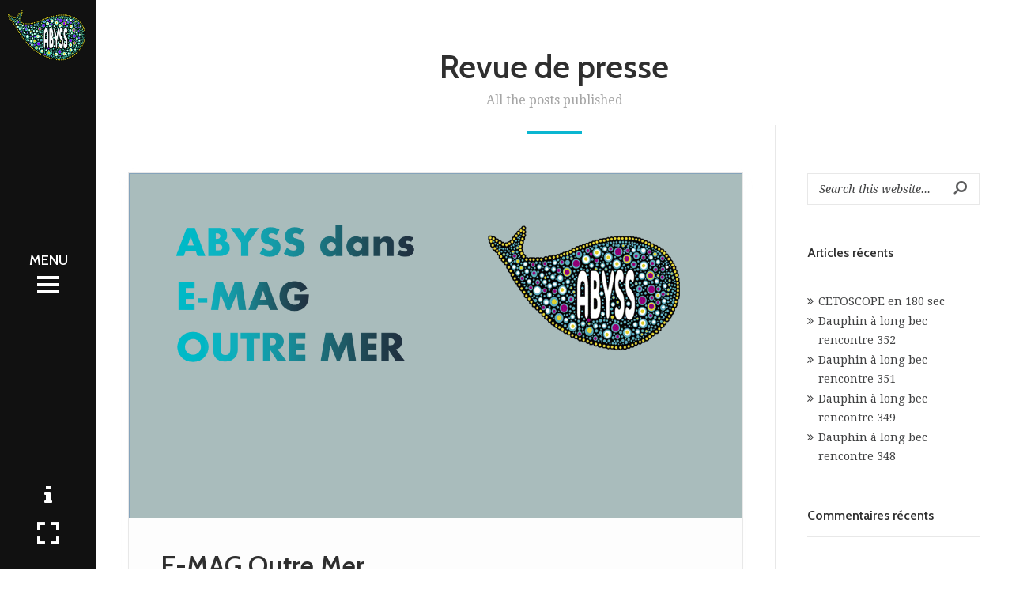

--- FILE ---
content_type: text/html; charset=UTF-8
request_url: http://www.abyss-oi.com/category/abyss/communication/presse/
body_size: 15085
content:
<!doctype html>
<!--[if lt IE 7]> <html class="no-js lt-ie9 lt-ie8 lt-ie7" lang="fr-FR"> <![endif]-->
<!--[if IE 7]>    <html class="no-js lt-ie9 lt-ie8" lang="fr-FR"> <![endif]-->
<!--[if IE 8]>    <html class="no-js lt-ie9" lang="fr-FR"> <![endif]-->
<!--[if gt IE 8]><!-->
<html class="no-js" lang="fr-FR"> <!--<![endif]-->
	<head>
		<meta charset="UTF-8">
		<meta name="viewport" content="width=device-width, initial-scale = 1.0, maximum-scale=1.0, user-scalable=no" /><link rel="shortcut icon" href="http://www.abyss-oi.com/wp-content/uploads/2016/02/favicon-vrv.ico"><title>Revue de presse &#8211; abyss</title>
<link rel='dns-prefetch' href='//fonts.googleapis.com' />
<link rel='dns-prefetch' href='//s.w.org' />
<link rel="alternate" type="application/rss+xml" title="abyss &raquo; Flux" href="http://www.abyss-oi.com/feed/" />
<link rel="alternate" type="application/rss+xml" title="abyss &raquo; Flux des commentaires" href="http://www.abyss-oi.com/comments/feed/" />
<link rel="alternate" type="application/rss+xml" title="abyss &raquo; Flux de la catégorie Revue de presse" href="http://www.abyss-oi.com/category/abyss/communication/presse/feed/" />
		<script type="text/javascript">
			window._wpemojiSettings = {"baseUrl":"https:\/\/s.w.org\/images\/core\/emoji\/12.0.0-1\/72x72\/","ext":".png","svgUrl":"https:\/\/s.w.org\/images\/core\/emoji\/12.0.0-1\/svg\/","svgExt":".svg","source":{"concatemoji":"http:\/\/www.abyss-oi.com\/wp-includes\/js\/wp-emoji-release.min.js?ver=5.3.20"}};
			!function(e,a,t){var n,r,o,i=a.createElement("canvas"),p=i.getContext&&i.getContext("2d");function s(e,t){var a=String.fromCharCode;p.clearRect(0,0,i.width,i.height),p.fillText(a.apply(this,e),0,0);e=i.toDataURL();return p.clearRect(0,0,i.width,i.height),p.fillText(a.apply(this,t),0,0),e===i.toDataURL()}function c(e){var t=a.createElement("script");t.src=e,t.defer=t.type="text/javascript",a.getElementsByTagName("head")[0].appendChild(t)}for(o=Array("flag","emoji"),t.supports={everything:!0,everythingExceptFlag:!0},r=0;r<o.length;r++)t.supports[o[r]]=function(e){if(!p||!p.fillText)return!1;switch(p.textBaseline="top",p.font="600 32px Arial",e){case"flag":return s([127987,65039,8205,9895,65039],[127987,65039,8203,9895,65039])?!1:!s([55356,56826,55356,56819],[55356,56826,8203,55356,56819])&&!s([55356,57332,56128,56423,56128,56418,56128,56421,56128,56430,56128,56423,56128,56447],[55356,57332,8203,56128,56423,8203,56128,56418,8203,56128,56421,8203,56128,56430,8203,56128,56423,8203,56128,56447]);case"emoji":return!s([55357,56424,55356,57342,8205,55358,56605,8205,55357,56424,55356,57340],[55357,56424,55356,57342,8203,55358,56605,8203,55357,56424,55356,57340])}return!1}(o[r]),t.supports.everything=t.supports.everything&&t.supports[o[r]],"flag"!==o[r]&&(t.supports.everythingExceptFlag=t.supports.everythingExceptFlag&&t.supports[o[r]]);t.supports.everythingExceptFlag=t.supports.everythingExceptFlag&&!t.supports.flag,t.DOMReady=!1,t.readyCallback=function(){t.DOMReady=!0},t.supports.everything||(n=function(){t.readyCallback()},a.addEventListener?(a.addEventListener("DOMContentLoaded",n,!1),e.addEventListener("load",n,!1)):(e.attachEvent("onload",n),a.attachEvent("onreadystatechange",function(){"complete"===a.readyState&&t.readyCallback()})),(n=t.source||{}).concatemoji?c(n.concatemoji):n.wpemoji&&n.twemoji&&(c(n.twemoji),c(n.wpemoji)))}(window,document,window._wpemojiSettings);
		</script>
		<style type="text/css">
img.wp-smiley,
img.emoji {
	display: inline !important;
	border: none !important;
	box-shadow: none !important;
	height: 1em !important;
	width: 1em !important;
	margin: 0 .07em !important;
	vertical-align: -0.1em !important;
	background: none !important;
	padding: 0 !important;
}
</style>
	<link rel='stylesheet' id='wp-block-library-css'  href='http://www.abyss-oi.com/wp-includes/css/dist/block-library/style.min.css?ver=5.3.20' type='text/css' media='all' />
<link rel='stylesheet' id='wp-block-library-theme-css'  href='http://www.abyss-oi.com/wp-includes/css/dist/block-library/theme.min.css?ver=5.3.20' type='text/css' media='all' />
<!--[if lt IE 9]>
<link rel='stylesheet' id='vc_lte_ie9-css'  href='http://www.abyss-oi.com/wp-content/plugins/js_composer/assets/css/vc_lte_ie9.min.css?ver=6.0.5' type='text/css' media='screen' />
<![endif]-->
<link rel='stylesheet' id='verve_main_style-css'  href='http://www.abyss-oi.com/wp-content/themes/verve/css/main.css?ver=4.1.2' type='text/css' media='all' />
<style id='verve_main_style-inline-css' type='text/css'>
body{font-size:16px;}body,.regular_font,input,textarea {font-family:Droid Serif;}#calendar_wrap caption,.header_font,.sod_select,.vc_tta-tabs-list {font-family:'Cabin', sans-serif;}.verve_blog_uppercased {text-transform:uppercase;}.custom_font,.custom_font .header_font,.custom_font.header_font,.extra_font,.custom_font .extra_font,.custom_font.extra_font {font-style:italic;font-family:'Libre Baskerville', serif;}.colored_theme_button,.theme_button,.colored_theme_button input,.theme_button input,.ghost_theme_button,.ghost_theme_button input,.vc_btn,.prk_button_like {
                font-family:'Cabin', sans-serif;}.vrv_drop_cap:first-letter {font-size:52px;color:#2f2f2f;}#vrv_comments,.prk_inner_block,.verve_gutenberg>#single_post_content>*,.verve_gutenberg #s_sec_inner>* {max-width: 1992px;}.blog_limited_width .vrv_outer_row {max-width: 1080px;margin:0px auto;}#verve_header_section,#vrv_lower {width:122px;background-color: #111111;padding:13px 6px;}#verve_header_section #vrv_lower #prk_sidebar_trigger i {font-size:28px;}@media only screen and (min-width: 768px) {.folio_menu .owl-wrapper{max-width: calc(100vw - 122px);}}#prk_hidden_menu {width:320px;margin-left:-198px;}#verve_ajax_container,#prk_footer_outer,#vrv_sticky_menu,#prk_header_page,#prk_footer_wrapper.with_mirror {padding-left:122px;}.verve_showing_menu #prk_hidden_menu {margin-left:122px;}.verve_showing_menu #verve_ajax_container,.verve_showing_menu #prk_footer_outer,.verve_showing_menu #vrv_sticky_menu,.verve_showing_menu #prk_header_page,.verve_showing_menu #prk_footer_wrapper.with_mirror {margin-left:320px;}.verve_ready #prk_main_loader {margin-left:27px;}#prk_hidden_menu_inner .prk_popper_menu>li .sub-menu {padding-bottom:16px;}#prk_hidden_menu_inner .prk_popper_menu>li .sub-menu>li:last-child>.sub-menu {padding-bottom:0px;}.sub-menu .verve_menu_label {height:24px;}.prk_menu_sized,.verve-menu-ul {font-style:normal;}.prk_menu_sized>li>a,.prk_popper_menu>li>a {font-weight:600;font-size:22px;}#prk_hidden_menu_inner .prk_popper_menu>li>a {color:#FFFFFF;}.prk_popper_menu>.vrv_iconized i {font-size:16px;}.prk_popper_menu>li .sub-menu .vrv_iconized i {font-size:12px;}#prk_hidden_menu_inner .prk_popper_menu>li:hover>a,#prk_hidden_menu_inner .prk_popper_menu>li.active>a,#prk_hidden_menu_inner .prk_popper_menu>li.active_parent>a,#prk_header_page .widget_nav_menu li a:hover {color:#0ab6d1;}#prk_hidden_menu_inner .prk_popper_menu .sub-menu li a {font-weight:600;font-size:18px;height:24px;line-height:24px;color:#969696;}#prk_hidden_menu .prk_popper_menu>li .sub-menu .vrv_iconized i {height:24px;line-height:24px;}#prk_hidden_menu .verve_hover_sub.menu-item-has-children>a:before {background-color: #0ab6d1;}#prk_hidden_menu_inner .prk_popper_menu .sub-menu li.active>a,#prk_hidden_menu_inner .prk_popper_menu .sub-menu li>a:hover {color:#0ab6d1;}#prk_hidden_menu {background-color: #171717;}#prk_hidden_menu {border-right: 1px solid #171717;}#verve_header_section,#verve_header_section .vrv_bicon a {color: #FFFFFF;}#verve_header_section .vrv_bicon:hover,#verve_header_section .vrv_bicon a:hover {color: #0ab6d1;}.prk_menu_block {background-color: #FFFFFF;}.prk_menu_block:after,#prk_hidden_menu_inner .prk_popper_menu>li>a:before {background-color: #0ab6d1;}.hover_blocks #prk_blocks_wrapper:before,.verve_showing_menu #prk_blocks_wrapper:before {color: #0ab6d1;}#prk_blocks_wrapper:before {content: 'MENU';}.prk_menu_sized>li>a,#prk_hidden_menu .prk_popper_menu>.vrv_iconized i {height:32px;line-height:32px;}.verve_menu_label {height:32px;}#prk_hidden_menu a,#prk_hidden_menu {color:#ffffff;}#body_hider {background-color:rgba(25, 25, 25 ,0.85);}#prk_footer_wrapper {background-color:#111111;font-size:13px;}#prk_footer_sidebar .simple_line {border-bottom-color: rgba(234, 234, 234 ,0.2);}#prk_footer_sidebar table {border-top-color: rgba(234, 234, 234 ,0.2);}#prk_footer_sidebar table {border-left-color: rgba(234, 234, 234 ,0.2);}#prk_footer_sidebar .pirenko_highlighted,#verve_main_wrapper #prk_footer_sidebar .tagcloud a, #verve_main_wrapper #prk_footer_sidebar #wp-calendar th, #verve_main_wrapper #prk_footer_sidebar #wp-calendar td {border-color: rgba(234, 234, 234 ,0.2);}#prk_footer_sidebar ::-webkit-input-placeholder {color: #eaeaea;}#prk_footer_sidebar :-moz-placeholder {color: #eaeaea;}#prk_footer_sidebar ::-moz-placeholder {color: #eaeaea;}#prk_footer_sidebar :-ms-input-placeholder {color: #eaeaea;}#prk_footer_sidebar .zero_color,#prk_footer_sidebar a.zero_color,#prk_footer_sidebar .zero_color a,#verve_main_wrapper #prk_footer .prk_twt_body .twt_in a.body_colored,#prk_footer_sidebar a.twitter_time {color:#ffffff;}#prk_footer_sidebar,#prk_footer_sidebar a,#prk_after_widgets,#prk_footer_sidebar #prk_after_widgets a,#prk_footer_sidebar .pirenko_highlighted,#prk_footer_wrapper .small_headings_color,#verve_main_wrapper #prk_footer_sidebar .tagcloud a,#verve_main_wrapper #prk_footer_sidebar a.body_colored {color:#eaeaea;}#prk_after_widgets {background-color:#111111;}#prk_footer_wrapper {border-top: 1px solid #111111}#prk_hidden_menu a:hover,#top_form_close:hover {color:#0ab6d1;}#vrv_sticky_menu {background-color: #f4f4f4;color:#191919;}#vrv_sticky_menu a {color:#191919;}#vrv_sticky_menu {border-bottom: 1px solid #eaeaea}#prk_hidden_bar {width:400px;background-color:#171717;font-size:14px;}#prk_hidden_bar,#prk_hidden_bar .body_colored {color:#bbbbbb;}#prk_hidden_bar a,#prk_hidden_bar a:hover,#prk_hidden_bar .zero_color,#prk_hidden_bar .not_zero_color {color:#ffffff;}#prk_hidden_bar .simple_line {border-bottom: 1px solid #252525;}#prk_hidden_bar .widget-title:after {background-color: #252525;}#prk_hidden_bar .mCSB_scrollTools .mCSB_draggerRail {background-color: #252525}#prk_hidden_bar .mCSB_scrollTools .mCSB_dragger .mCSB_dragger_bar {background-color:#ffffff;}#prk_hidden_bar .pirenko_highlighted {color:#bbbbbb;border-color:rgba(187, 187, 187 ,0.2);}.st_logo_on_left #prk_hidden_bar {margin-left:-278px;}.verve_showing_sidebar #prk_hidden_bar {margin-left:122px;}.verve_showing_sidebar #verve_ajax_container,.verve_showing_sidebar #prk_footer_outer,.verve_showing_sidebar #vrv_sticky_menu,.verve_showing_sidebar #prk_header_page,.verve_showing_sidebar #prk_footer_wrapper.with_mirror {margin-left:400px;}.blog_info_wrapper, .blog_info_wrapper .zero_color, .blog_info_wrapper .zero_color a, .blog_info_wrapper a.zero_color, .vrv_featured_header #single_blog_info,.vrv_featured_header #single_blog_info .zero_color, .vrv_featured_header #single_blog_info .small_headings_color,.vrv_featured_header #single_blog_info .small_headings_color a,.vrv_featured_header .verve_read a {color:#ffffff;}.topped_content.vertical_forced_row>.columns>div {padding-top:320px;}.page-prk-blog-masonry .blog_entry_li .masonry_inner, .page-prk-blog-full .blog_entry_li {background-color:#fdfdfd;}.body_bk_color,.vrv_thumb_tag,.body_bk_color a,.body_bk_color a:hover {color:#ffffff;}.grid_colored_block {background-color: rgba(17, 17, 17 ,0.85);}.verve_liner {border-bottom-color:#0ab6d1;}.prk_grid-button .prk_grid {background: #a5a5a5;color: #a5a5a5;}.prk_grid-button.prk_rearrange:hover .prk_grid {background: #0ab6d1;color: #0ab6d1;}.vrv_thumb_tag {background-color:#0ab6d1;}.colored_theme_button input,.colored_theme_button a,.theme_button input,.theme_button a,.ghost_theme_button a, .ghost_theme_button input {text-transform:uppercase;}#verve_main_wrapper .colored_theme_button input,#verve_main_wrapper .colored_theme_button a,#verve_main_wrapper .theme_button input,#verve_main_wrapper .theme_button a,#verve_main_wrapper .ghost_theme_button a,#verve_main_wrapper .ghost_theme_button input {-webkit-border-radius: 0px;border-radius: 0px;color:#FFFFFF}.theme_button input,.theme_button a,.theme_button.vrv_button_off a:hover {background-color:#2f2f2f;border-color:#2f2f2f;}.theme_button input:after,.theme_button a:after,#single_blog_info .theme_button a:after {background-color:#0ab6d1;}.colored_theme_button input,.colored_theme_button a,.prk_minimal_button>span.current {background-color:#0ab6d1;border-color:#0ab6d1;}.colored_theme_button a:after {background-color:#2f2f2f;}.colored_theme_button input:hover {background-color:#2f2f2f;}#verve_main_wrapper .tagcloud a {border-color:#e8e8e8;}#verve_main_wrapper .ghost_theme_button a,#verve_main_wrapper .ghost_theme_button input {-webkit-box-shadow:inset 0px 0px 0px 1px #2f2f2f;-moz-box-shadow:inset 0px 0px 0px 1px #2f2f2f;box-shadow:inset 0px 0px 0px 1px #2f2f2f;color:#2f2f2f;}#verve_main_wrapper .ghost_theme_button a:after,#verve_main_wrapper .ghost_theme_button input:after {color:#ffffff;background-color:#2f2f2f;}#verve_main_wrapper .ghost_theme_button.colored a {-webkit-box-shadow:inset 0px 0px 0px 1px #0ab6d1px #0ab6d1;-moz-box-shadow:inset 0px 0px 0px 1px #0ab6d1;box-shadow:inset 0px 0px 0px 1px #0ab6d1;color:#0ab6d1;}.social_img_wrp.verve_envelope-o {border-color:#0ab6d1;color:#0ab6d1;}#verve_main_wrapper .ghost_theme_button.colored a:hover {color:#ffffff;background-color:#0ab6d1;}#verve_main_wrapper .theme_button a:hover,#verve_main_wrapper .colored_theme_button a:hover {color:#FFFFFF}body,#verve_ajax_container,.vrv_bk_site,.verve_theme .mfp-bg,.featured_owl,.sod_select:after,.sod_select,.sod_select .sod_list_wrapper,.folio_always_title_only .centerized_father, .folio_always_title_and_skills .centerized_father {background-color:#ffffff;}body,.body_colored,.body_colored a,a.body_colored {color:#404142;}.zero_color,a.zero_color,.zero_color a,.vc_tta-accordion a,.vc_tta-accordion a:hover,.verve_folio_filter ul li a:hover, .verve_blog_filter ul li a:hover,.verve_folio_filter ul li.active a, .verve_blog_filter ul li.active a,.folio_always_title_and_skills .prk_ttl .body_bk_color,.verve_theme #verve_main_wrapper .prk_sharrre_wrapper .prk_sharrre_email a {color:#2f2f2f;}.verve_theme #verve_main_wrapper .prk_sharrre_wrapper .prk_sharrre_email:hover {background-color:#2f2f2f;}a,a:hover, #prk_hidden_bar a:hover,a.small_headings_color:hover,.small_headings_color a:hover,a.zero_color:hover,.zero_color a:hover,.small_headings_color a.not_zero_color,.not_zero_color,#prk_footer_sidebar a:hover,#prk_after_widgets a:hover,#verve_main_wrapper #prk_footer .prk_twt_body .twt_in a.body_colored:hover,#verve_main_wrapper .prk_twt_ul i:hover {color:#0ab6d1;}.prk_caption,.prk_price_header,.prk_button_like,.verve_envelope-o .bg_shifter {background-color:#0ab6d1;color:#ffffff}.ball-triangle-path>div {border-color:#0ab6d1;}.rectangle-bounce>div {background-color:#0ab6d1;}.site_background_colored a,a.site_background_colored,.site_background_colored,.owl-numbers,.prk_minimal_button>span.current,.verve_theme #verve_main_wrapper .prk_sharrre_wrapper .sharrre:hover a {color:#ffffff}a.small_headings_color,.small_headings_color a,.small_headings_color,.sod_select.open:before,.sod_select .sod_option.selected:before,.sod_select.open,.folio_always_title_and_skills .inner_skills.body_bk_color {color:#a5a5a5;}.sod_select .sod_option.active {background-color:rgba(165, 165, 165 ,0.15);}.blog_fader_grid {background-color:rgba(17, 17, 17 ,0.6);}ol.commentlist>li,#wp-calendar th,#wp-calendar td,.simple_line,.verve_theme .testimonials_stack .item {border-bottom: 1px solid #e8e8e8;}.prk_bordered_top,table {border-top: 1px solid #e8e8e8;}.prk_bordered_bottom,.prk_vc_title:before,.prk_vc_title:after,th,td {border-bottom: 1px solid #e8e8e8;}.prk_bordered_right,th,td {border-right: 1px solid #e8e8e8;}.prk_bordered_left,table {border-left: 1px solid #e8e8e8;}.prk_bordered,.prk_minimal_button a, .prk_minimal_button span, .prk_minimal_button input {border: 1px solid #e8e8e8;}#in_touch:before, #vrv_right_sidebar .widget-title:after {background-color: #e8e8e8;}.sod_select,.sod_select:hover,.sod_select.open,.sod_select .sod_list_wrapper {border: 1px solid #e8e8e8;}.pirenko_highlighted {border: 1px solid #e8e8e8;background-color:#ffffff;color:#404142;}#top_form_close,#searchform_top .pirenko_highlighted {color:#ffffff;}.pirenko_highlighted::-webkit-input-placeholder {color: #404142;}.pirenko_highlighted:-moz-placeholder {color: #404142;}.pirenko_highlighted::-moz-placeholder {color: #404142;}.pirenko_highlighted:-ms-input-placeholder {color: #404142;}.prk_blockquote.plain {border-left-color: #0ab6d1;}#verve_main_wrapper .pirenko_highlighted:focus {border-color:rgba(10, 182, 209 ,0.65);background-color:rgba(10, 182, 209 ,0.05);color:#0ab6d1;}#verve_main_wrapper .pirenko_highlighted.vrv_plain:focus {border: 1px solid #e8e8e8;background-color:#ffffff;color:#404142;}.verve_theme .vc_progress_bar .vc_single_bar {background-color:#ffffff;}.author .prk_author_avatar img {border:6px solid #ffffff;}#verve_heading_line {border-color: #0ab6d1;}.prk_blockquote.vrv_active_colored .in_quote:after {border-color: rgba(0,0,0,0) rgba(0,0,0,0) #ffffff rgba(0,0,0,0);}.ui-accordion .ui-accordion-header,.vc_tta-tabs .vc_tta-tabs-list li,.vc_tta-accordion .vc_tta-panel .vc_tta-panel-heading {background-color:rgba(232, 232, 232 ,0.4);}.vc_tta-tabs .vc_tta-tabs-list li a,.ui-accordion .ui-accordion-header a {color:#404142;}.vc_tta-tabs .vc_tta-tabs-list li.vc_active a,.verve_theme .vc_tta-tabs .vc_tta-tabs-list li:hover a, .ui-accordion .ui-accordion-header.ui-state-hover a,.ui-accordion .ui-accordion-header.ui-state-active a {color:#0ab6d1;}.vc_tta-panels .vc_tta-panel-body,.ui-accordion .ui-accordion-header,.vc_tta-tabs-container .vc_tta-tabs-list li {border:1px solid #e8e8e8;}.vc_tta-accordion .vc_tta-panel-heading {border:1px solid #e8e8e8;}.vc_tta-container .vc_tta-tabs-list .vc_tta-tab.vc_active,.vc_tta-container .vc_tta-tabs-list .vc_tta-tab:hover,.vc_tta-panels .vc_tta-panel,.vc_tta-accordion .vc_tta-panel-body {background-color:#ffffff;}.vc_tta-tabs.vc_tta-tabs-position-top .vc_tta-tabs-container .vc_tta-tabs-list li.vc_active {border-bottom:1px solid #ffffff;}.vc_tta-tabs.vc_tta-tabs-position-bottom .vc_tta-tabs-container .vc_tta-tabs-list li.vc_active {border-top:1px solid #ffffff;}.vc_tta-tabs.vc_tta-tabs-position-left .vc_tta-tabs-container .vc_tta-tabs-list li.vc_active {border-right:1px solid #ffffff;}.vc_tta-tabs.vc_tta-tabs-position-right .vc_tta-tabs-container .vc_tta-tabs-list li.vc_active {border-left:1px solid #ffffff;}@media(max-width:600px) {.vc_tta-tabs.vc_tta-tabs-position-left .vc_tta-tabs-container .vc_tta-tabs-list li.vc_active {border-right:1px solid #e8e8e8;}.vc_tta-tabs.vc_tta-tabs-position-right .vc_tta-tabs-container .vc_tta-tabs-list li.vc_active {border-left:1px solid #e8e8e8;}}.owl-page:before {background-color:#ffffff; border:1px solid #ffffff;}.vrv_btn_like .owl-page:before {background-color:#171717; border:1px solid #171717;}.vrv_multi_spinner {border: 3px solid rgba(47, 47, 47 ,0.3);border-right-color:#2f2f2f;border-left-color:#2f2f2f;}#verve_main_wrapper .owl-wrapper .ghost_theme_button a,#verve_main_wrapper .owl-wrapper .ghost_theme_button input {-webkit-box-shadow:inset 0px 0px 0px 1px #FFFFFF;-moz-box-shadow:inset 0px 0px 0px 1px #FFFFFF;box-shadow:inset 0px 0px 0px 1px #FFFFFF;color: #FFFFFF;}#verve_main_wrapper .owl-wrapper .ghost_theme_button a:hover,#verve_main_wrapper .owl-wrapper .ghost_theme_button input:hover {background-color: #FFFFFF;color: #171717;}.owl-prev,.owl-next,.member_colored_block_in,.owl-controls .owl-buttons div {background-color:#171717;}.owl-controls .site_background_colored,.member_colored_block, .member_colored_block .verve_member_links a {color:#FFFFFF;}.testimonials_slider.owl-theme.vrv_squared .owl-page.active:before {background-color:#0ab6d1;border-color:#0ab6d1;}.vrv_search_results #classic_title_wrapper {background-image: url(http://www.abyss-oi.com/wp-content/uploads/2016/01/globe-shop.jpg);}.vrv_search_results #single_page_title {color:#FFFFFF;}#vrv_overlayer, .folio_panels .grid_colored_block {background-color:#FFFFFF;}#vrv_ajax_portfolio .simple_line {border-bottom-color:#e8e8e8;}#vrv_ajax_portfolio .prk_bordered_top {border-top-color:#e8e8e8;}#vrv_ajax_portfolio #vrv_nav_divider {border-left: 1px solid #e8e8e8;}#vrv_ajax_portfolio .prk_bordered_bottom {border-bottom-color: #e8e8e8;}#vrv_ajax_portfolio .verve_liner {border-bottom-color:#494f55;}#vrv_ajax_portfolio .prk_grid-button .prk_grid {color:#404142;background:#404142;}#vrv_ajax_portfolio {color:#404142;}#vrv_ajax_portfolio .zero_color, #vrv_ajax_portfolio a.zero_color,#vrv_ajax_portfolio .zero_color a {color:#191919;}#vrv_ajax_portfolio .small_headings_color, #vrv_ajax_portfolio a.small_headings_color,#vrv_ajax_portfolio .small_headings_color a {color:#b2b2b2;}#vrv_ajax_portfolio .vrv_multi_spinner {border: 3px solid rgba(25, 25, 25 ,0.3);border-right-color:#191919;border-left-color:#191919;}.my-mfp-zoom-in.mfp-ready.mfp-bg {filter: alpha(opacity=95);opacity:0.95;}.verve_theme .mfp-arrow-left,.verve_theme .mfp-arrow-right,.verve_theme .mfp-counter,.verve_theme .mfp-title,#mfp-vrv {color:#404142;
        }.mfp-close_inner:before,.mfp-close_inner:after{background-color:#404142;}#prk_mobile_bar .body_colored a,#prk_mobile_bar a.body_colored,#prk_mobile_bar .body_colored,#prk_mobile_bar,#prk_mobile_bar a {color: #969696; }#prk_mobile_bar a:hover,#prk_mobile_bar .active>a,#prk_mobile_bar .zero_color,#prk_mobile_bar .zero_color a {color: #ffffff;}#prk_mobile_bar #mirror_social_nets,#prk_mobile_bar_inner>.header_stack {border-bottom: 1px solid rgba(150, 150, 150 ,0.2);}#prk_mobile_bar .pirenko_highlighted {border: 1px solid rgba(150, 150, 150 ,0.2);}#prk_mobile_bar .mCSB_scrollTools .mCSB_draggerRail {background-color: rgba(150, 150, 150 ,0.2);}#prk_mobile_bar .mCSB_scrollTools .mCSB_dragger .mCSB_dragger_bar {background-color: #ffffff}#prk_mobile_bar {background-color: #111111;border-left: 1px solid #111111;}.menu_at_top #body_hider {background-color:rgba(25, 25, 25 ,0.75);}.menu_at_top #verve_logo_after {margin-top: 3px;}.vrv_shadowed {-webkit-box-shadow:0px 6px 16px rgba(234, 234, 234 ,0.05);box-shadow:0px 6px 16px rgba(234, 234, 234 ,0.05);
            }.prk_menu_sized .sub-menu li a {font-weight:600;font-size:18px;}#verve_to_top {color: #FFFFFF; background-color: #171717;}#verve_to_top:hover,.vrv_active_colored {background-color: #0ab6d1;}.vrv_tmmarker{background-color: #404142;}.verve_retina_desktop #verve_logo_before {background-image: url(http://www.abyss-oi.com/wp-content/uploads/2020/03/LOGO-ABYSS-TRS-204x120-1-e1583597820909.png);}.verve_retina_desktop #verve_logo_before img {visibility: hidden;}.verve_on_mobile #prk_fs_wrapper {display:none !important;}
</style>
<link rel='stylesheet' id='vrv_google_fonts-css'  href='https://fonts.googleapis.com/css?family=Cabin%3A400%2C600%2C700%2C400italic%2C500%7CDroid+Serif%3A400%2C700%2C400italic%2C700italic%7CLibre+Baskerville%3A400%2C400italic&#038;subset=latin%2Clatin-ext' type='text/css' media='all' />
<script type='text/javascript' src='http://www.abyss-oi.com/wp-includes/js/jquery/jquery.js?ver=1.12.4-wp'></script>
<script type='text/javascript' src='http://www.abyss-oi.com/wp-includes/js/jquery/jquery-migrate.min.js?ver=1.4.1'></script>
<script type='text/javascript'>
/* <![CDATA[ */
var data = {"licence":""};
/* ]]> */
</script>
<script type='text/javascript' src='http://www.abyss-oi.com/wp-content/plugins/jw-player-7-for-wp/js/jwppp-licence.js?ver=5.3.20'></script>
<link rel='https://api.w.org/' href='http://www.abyss-oi.com/wp-json/' />
<link rel="EditURI" type="application/rsd+xml" title="RSD" href="http://www.abyss-oi.com/xmlrpc.php?rsd" />
<link rel="wlwmanifest" type="application/wlwmanifest+xml" href="http://www.abyss-oi.com/wp-includes/wlwmanifest.xml" /> 
<meta name="generator" content="WordPress 5.3.20" />
<style type="text/css">.recentcomments a{display:inline !important;padding:0 !important;margin:0 !important;}</style><meta name="generator" content="Powered by WPBakery Page Builder - drag and drop page builder for WordPress."/>
<noscript><style> .wpb_animate_when_almost_visible { opacity: 1; }</style></noscript>	</head>
	<body class="archive category category-presse category-71 verve_theme wpb-js-composer js-comp-ver-6.0.5 vc_responsive">
		<div id="verve_main_wrapper" class="st_logo_on_left prk_wait">
			<div id="prk_pint" data-media="" data-desc=""></div>
			<div id="body_hider"></div>
			<div id="vrv_overlayer"></div>
			<div id="vrv_loader_block" class="vrv_bk_site"></div>
			<div id="vrv_ajax_portfolio" class="vrv_stk">
				<div id="vrv_ajax_pf_inner"></div>
				<div id="vrv_close_portfolio" class="prk_grid-button prk_rearrange">
                    <span class="prk_grid" style=""></span>
                </div>
			</div>
			        <div id="prk_main_loader">
            <div class="rectangle-bounce">
                <div class="rect1"></div>
                <div class="rect2"></div>
                <div class="rect3"></div>
                <div class="rect4"></div>
                <div class="rect5"></div>
            </div>
        </div>
                <div id="prk_hidden_menu" class="verve_left_align">
            <div id="prk_hidden_menu_inner">
                                    <div id="prk_hidden_menu_scroller">
                        <ul class="unstyled prk_popper_menu prk_menu_sized header_font"><li  class="menu-item menu-item-type-post_type menu-item-object-page menu-item-home"><a href="http://www.abyss-oi.com/" class="vrv_ancest"><div class="verve_menu_label"><div class="verve_menu_main">Accueil</div><div class="verve_menu_hover">Accueil</div></div></a></li>
<li  class="menu-item menu-item-type-post_type menu-item-object-page"><a href="http://www.abyss-oi.com/lassociation/" class="vrv_ancest"><div class="verve_menu_label"><div class="verve_menu_main">L&#8217;association</div><div class="verve_menu_hover">L&#8217;association</div></div></a></li>
<li  class="menu-item menu-item-type-post_type menu-item-object-page"><a href="http://www.abyss-oi.com/notreequipe/" class="vrv_ancest"><div class="verve_menu_label"><div class="verve_menu_main">Notre équipe</div><div class="verve_menu_hover">Notre équipe</div></div></a></li>
<li  class="menu-item menu-item-type-post_type menu-item-object-page"><a href="http://www.abyss-oi.com/projets-scientifiques/" class="vrv_ancest"><div class="verve_menu_label"><div class="verve_menu_main">Projets scientifiques</div><div class="verve_menu_hover">Projets scientifiques</div></div></a></li>
<li  class="menu-item menu-item-type-post_type menu-item-object-page"><a href="http://www.abyss-oi.com/communication/" class="vrv_ancest"><div class="verve_menu_label"><div class="verve_menu_main">Communications</div><div class="verve_menu_hover">Communications</div></div></a></li>
<li  class="menu-item menu-item-type-post_type menu-item-object-page"><a href="http://www.abyss-oi.com/ressources/" class="vrv_ancest"><div class="verve_menu_label"><div class="verve_menu_main">Ressources</div><div class="verve_menu_hover">Ressources</div></div></a></li>
<li  class="menu-item menu-item-type-post_type menu-item-object-page"><a href="http://www.abyss-oi.com/science-participative/" class="vrv_ancest"><div class="verve_menu_label"><div class="verve_menu_main">Science participative</div><div class="verve_menu_hover">Science participative</div></div></a></li>
<li  class="menu-item menu-item-type-custom menu-item-object-custom"><a href="http://www.abyss-oi.com/home-carousel/cartographie-des-observations/" class="vrv_ancest"><div class="verve_menu_label"><div class="verve_menu_main">Cartographie</div><div class="verve_menu_hover">Cartographie</div></div></a></li>
<li  class="menu-item menu-item-type-post_type menu-item-object-page"><a href="http://www.abyss-oi.com/home-carousel/cartographie-des-observations-scientifique/" class="vrv_ancest"><div class="verve_menu_label"><div class="verve_menu_main">Cartographie Scientifique</div><div class="verve_menu_hover">Cartographie Scientifique</div></div></a></li>
</ul>                    </div>
                                </div>
        </div>
                    <div id="prk_hidden_bar" class="small-12">
                <div id="prk_hidden_bar_scroller">
                    <div id="prk_hidden_bar_inner" class="verve_left_align">
                        <div id="widget_verve_vcard-1" class="widget-1 widget-first widget widget_verve_vcard vertical_widget"><div class="widget-1 widget-first widget_inner"><div class="widget-title header_font zero_color prk_heavier_600">CONTACT INFORMATION</div><div class="clearfix"></div>        <div class="verve_vcard">
                        <div class="adr clearfix">
                                    <div class="verve_vcard_title header_font prk_heavier_700 not_zero_color">Fondation Abyss</div>
                    <i class="mdi-map-marker-radius verve_address_icon zero_color"></i>                    <div class="street-address verve_after_vcard_icon">1 Rue Berthier</div>
                                        <div class="locality verve_after_vcard_icon">Le Port</div>
                                        <div class="postal-code verve_after_vcard_icon">97420</div>
                                </div>
                        <div class="clearfix"></div>
        </div>
        </div><div class="clearfix"></div></div><div id="pirenko-recent_instagram-widget-1" class="widget-2 widget pirenko-recent_instagram-widget vertical_widget"><div class="widget-2 widget_inner"><div class="widget-title header_font zero_color prk_heavier_600">INSTAGRAM FEED</div><div class="clearfix"></div>			<div class="pirenko_recent_instagram">
                Instagram has returned invalid data.                <div class="clearfix"></div>
            </div>
			</div><div class="clearfix"></div></div><div id="pirenko-social-widget-2" class="widget-3 widget pirenko-social-widget vertical_widget"><div class="widget-3 widget_inner">			<div class="pirenko_social minimal_bw">
				<div class="pirenko_social_inner">
				<div class="social_img_wrp verve_socialink prk_bordered verve-facebook"><a href="https://www.facebook.com/ABYSS-the-ears-of-the-ocean-80853984481/" title="Facebook" target='_blank'  data-color="#1f69b3"><div class="prk_minimal_icon verve-facebook verve_fa-facebook"></div></a></div>				</div>
			</div>
			</div><div class="clearfix"></div></div><div id="text-3" class="widget-4 widget-last widget widget_text vertical_widget"><div class="widget-4 widget-last widget_inner">			<div class="textwidget"></div>
		</div><div class="clearfix"></div></div>                        <div class="clearfix"></div>
                    </div>
                </div>
                            </div>
                    <div id="prk_mobile_bar" class="small-12">
            <div id="prk_mobile_bar_scroller">
                <div id="prk_mobile_bar_inner" class="verve_left_align">
                                                    <div id="vrv_mobile_logo">
                                    <img src="http://www.abyss-oi.com/wp-content/uploads/2020/03/LOGO-ABYSS-TRS-204x120-2-e1583598013345.png" alt="LOGO-ABYSS-TRS-mobile" data-width="50" width="50" height="29" /></div>
                                                        <div class="header_stack prk_mainer">
                            <ul class="mobile-menu-ul header_font"><li  class="menu-item menu-item-type-post_type menu-item-object-page menu-item-home"><a href="http://www.abyss-oi.com/" class="vrv_ancest"><div class="verve_menu_label"><div class="verve_menu_main">Accueil</div><div class="verve_menu_hover">Accueil</div></div></a></li>
<li  class="menu-item menu-item-type-post_type menu-item-object-page"><a href="http://www.abyss-oi.com/lassociation/" class="vrv_ancest"><div class="verve_menu_label"><div class="verve_menu_main">L&#8217;association</div><div class="verve_menu_hover">L&#8217;association</div></div></a></li>
<li  class="menu-item menu-item-type-post_type menu-item-object-page"><a href="http://www.abyss-oi.com/notreequipe/" class="vrv_ancest"><div class="verve_menu_label"><div class="verve_menu_main">Notre équipe</div><div class="verve_menu_hover">Notre équipe</div></div></a></li>
<li  class="menu-item menu-item-type-post_type menu-item-object-page"><a href="http://www.abyss-oi.com/projets-scientifiques/" class="vrv_ancest"><div class="verve_menu_label"><div class="verve_menu_main">Projets scientifiques</div><div class="verve_menu_hover">Projets scientifiques</div></div></a></li>
<li  class="menu-item menu-item-type-post_type menu-item-object-page"><a href="http://www.abyss-oi.com/communication/" class="vrv_ancest"><div class="verve_menu_label"><div class="verve_menu_main">Communications</div><div class="verve_menu_hover">Communications</div></div></a></li>
<li  class="menu-item menu-item-type-post_type menu-item-object-page"><a href="http://www.abyss-oi.com/ressources/" class="vrv_ancest"><div class="verve_menu_label"><div class="verve_menu_main">Ressources</div><div class="verve_menu_hover">Ressources</div></div></a></li>
<li  class="menu-item menu-item-type-post_type menu-item-object-page"><a href="http://www.abyss-oi.com/science-participative/" class="vrv_ancest"><div class="verve_menu_label"><div class="verve_menu_main">Science participative</div><div class="verve_menu_hover">Science participative</div></div></a></li>
<li  class="menu-item menu-item-type-custom menu-item-object-custom"><a href="http://www.abyss-oi.com/home-carousel/cartographie-des-observations/" class="vrv_ancest"><div class="verve_menu_label"><div class="verve_menu_main">Cartographie</div><div class="verve_menu_hover">Cartographie</div></div></a></li>
<li  class="menu-item menu-item-type-post_type menu-item-object-page"><a href="http://www.abyss-oi.com/home-carousel/cartographie-des-observations-scientifique/" class="vrv_ancest"><div class="verve_menu_label"><div class="verve_menu_main">Cartographie Scientifique</div><div class="verve_menu_hover">Cartographie Scientifique</div></div></a></li>
</ul>                        </div>
                        <div class="clearfix"></div>
                        <div id="vrv_mobile_sidebar" class="header_stack"><div id="pirenko-social-widget-1" class="widget-1 widget-last widget pirenko-social-widget header_stack"><div class="widget-1 widget-last widget_inner"><div class="small-12 verve_social_description"><div class="wpb_text_column">
</div></div>			<div class="pirenko_social minimal_bw">
				<div class="pirenko_social_inner">
				<div class="social_img_wrp verve_socialink prk_bordered verve-dribbble"><a href="http://themeforest.net/user/pirenko/portfolio?ref=Pirenko" title="Dribbble" target='_blank'  data-color="#ea4c89"><div class="prk_minimal_icon verve-dribbble verve_fa-dribbble"></div></a></div><div class="social_img_wrp verve_socialink prk_bordered verve-facebook"><a href="http://themeforest.net/user/pirenko/portfolio?ref=Pirenko" title="Facebook" target='_blank'  data-color="#1f69b3"><div class="prk_minimal_icon verve-facebook verve_fa-facebook"></div></a></div><div class="social_img_wrp verve_socialink prk_bordered verve-twitter"><a href="http://themeforest.net/user/pirenko/portfolio?ref=Pirenko" title="Twitter" target='_blank'  data-color="#43b3e5"><div class="prk_minimal_icon verve-twitter verve_fa-twitter"></div></a></div><div class="social_img_wrp verve_socialink prk_bordered verve-vimeo"><a href="http://themeforest.net/user/pirenko/portfolio?ref=Pirenko" title="Vimeo" target='_blank'  data-color="#4ab2d9"><div class="prk_minimal_icon verve-vimeo verve_fa-vimeo-square"></div></a></div>				</div>
			</div>
			</div><div class="clearfix"></div></div></div>                </div>
            </div>
        </div>
        			<div id="verve_header_section">
				<div id="verve_header_inner">
					<a id="vrv_home_link" href="http://www.abyss-oi.com/" class="verve_anchor"><div id="verve_logos_wrapper"><div id="verve_logo_before"><img src="http://www.abyss-oi.com/wp-content/uploads/2020/03/LOGO-ABYSS-TRS-204x120-1-e1583597820909.png" data-width="204" alt="LOGO-ABYSS-TRS-204&#215;120" width="204" height="120" /></div><div id="verve_logo_after"><img src="http://www.abyss-oi.com/wp-content/uploads/2020/03/LOGO-ABYSS-TRS-204x120-2-e1583598013345.png" data-width="50" alt="LOGO-ABYSS-TRS-mobile" width="50" height="29" /></div></div></a>		  			<div id="vrv_side_menu">
		  				<div id="prk_blocks_wrapper" class="header_font">
			  				<div class="prk_menu_block prk_bl1"></div>
			  				<div class="prk_menu_block prk_bl2"></div>
			  				<div class="prk_menu_block prk_bl3"></div>
		  				</div>
		  				<div class="clearfix"></div>
		  			</div>
				</div>
				<div id="vrv_lower">
					<div id="prk_sidebar_trigger" class="hide_later vrv_bicon"><i class="verve_fa-info"></i></div><div id="prk_fs_wrapper" class="hide_later vrv_bicon"><i class="mdi-fullscreen"></i></div>		  		</div>
			</div>
						<div id="verve_ajax_container">
    
        <div id="verve_ajax_inner" class="page-prk-blog-full">
        <div id="verve_content">
            <div id="classic_title_wrapper"><div class="small-12 small-centered columns prk_inner_block"><div id="headings_wrap" class="verve_center_align zero_color"><div id="single_page_title"><h1 class="header_font">Revue de presse</h1><div id="single_page_teaser" class="smaller_font small_headings_color body_font">All the posts published</div><div id="verve_heading_line" class="simple_line prk_bordered_bottom"></div></div><div class="clearfix"></div></div></div></div>                <div id="verve_content_inner">
                    <div class="small-12 small-centered columns row prk_inner_block">
                <div id="parent_blog_inner" class="small-12 columns small-centered prk_inner_block"><div class="row"><div class="small-9 columns prk_bordered_right prk_extra_r_pad"><div class="classic_blog_section" data-items="10"><div class="blog_entries unstyled"><div class="grid-sizer"></div><div id="post-11291" class="prk_bordered vrv_shadowed blog_entry_li  b_all non-classe presse" data-color="default"><a href="http://www.abyss-oi.com/2022/11/07/e-mag-outre-mer/" class="verve_anchor"><div class="blog_top_image"><div class="blog_fader_grid"><div class="verve_fa-link titled_link_icon body_bk_color"></div></div><img src="http://www.abyss-oi.com/wp-content/uploads/2022/11/outremer.png" width="" height="" id="home_fader-11291" class="custom-img grid_image" alt="outremer" /></div></a><div class="verve_post_info vrv_inn"><div class="entry_title header_font"><h2 class="small"><a href="http://www.abyss-oi.com/2022/11/07/e-mag-outre-mer/" class="verve_anchor zero_color prk_break_word" data-color="default">E-MAG Outre Mer</a></h2><div class="clearfix"></div><div class="single_blog_meta_class verve_blog_uppercased prk_heavier_600 prk_75_em small_headings_color body_font"><div class="single_blog_meta_div"><div class="prk_left_floated">7 novembre 2022</div></div><div class="pir_divider">-</div><div class="single_blog_meta_div"><div class="prk_left_floated blog_categories"><a href="http://www.abyss-oi.com/category/non-classe/" title="View all posts" class="verve_anchor">Non classé</a>, <a href="http://www.abyss-oi.com/category/abyss/communication/presse/" title="View all posts" class="verve_anchor">Revue de presse</a></div></div><div class="pir_divider">-</div><div class="single_blog_meta_div"><div class="prk_left_floated vrv_colored_link">Posted by <a href="http://www.abyss-oi.com/author/b-ecalle/" class="verve_anchor not_zero_color">Beverley Ecalle</a></div></div><div class="clearfix"></div></div></div></div><div class="clearfix"></div><div class="pirenko_box small-12 vrv_inn"><div class="on_colored entry_content prk_break_word"><div class="wpb_text_column"><p> ~ E-Mag Outre Mer Grandeur Nature ~ &nbsp; Retrouvez nous dans le dernier numéro du E-MAG Outre Mer Grandeur Nature aux pages 26 et 27.  </p>
<div class="clearfix bt_12"></div></div></div></div><div class="clearfix"></div></div><div id="post-11180" class="prk_bordered vrv_shadowed blog_entry_li  b_all presse" data-color="default"><a href="http://www.abyss-oi.com/2022/07/21/revue-acoustiques-et-techniques/" class="verve_anchor"><div class="blog_top_image"><div class="blog_fader_grid"><div class="verve_fa-link titled_link_icon body_bk_color"></div></div><img src="http://www.abyss-oi.com/wp-content/uploads/2022/07/BV-6.png" width="" height="" id="home_fader-11180" class="custom-img grid_image" alt="revue acoustique et techniques" /></div></a><div class="verve_post_info vrv_inn"><div class="entry_title header_font"><h2 class="small"><a href="http://www.abyss-oi.com/2022/07/21/revue-acoustiques-et-techniques/" class="verve_anchor zero_color prk_break_word" data-color="default">~Revue ACOUSTIQUES et Techniques~</a></h2><div class="clearfix"></div><div class="single_blog_meta_class verve_blog_uppercased prk_heavier_600 prk_75_em small_headings_color body_font"><div class="single_blog_meta_div"><div class="prk_left_floated">21 juillet 2022</div></div><div class="pir_divider">-</div><div class="single_blog_meta_div"><div class="prk_left_floated blog_categories"><a href="http://www.abyss-oi.com/category/abyss/communication/presse/" title="View all posts" class="verve_anchor">Revue de presse</a></div></div><div class="pir_divider">-</div><div class="single_blog_meta_div"><div class="prk_left_floated vrv_colored_link">Posted by <a href="http://www.abyss-oi.com/author/bclem/" class="verve_anchor not_zero_color">Clémentine Bourdon</a></div></div><div class="clearfix"></div></div></div></div><div class="clearfix"></div><div class="pirenko_box small-12 vrv_inn"><div class="on_colored entry_content prk_break_word"><div class="wpb_text_column"><p> ~Revue Acoustiques et Techniques~ &nbsp; Retrouvez la publication scientifique d&#8217;Abyss parue dans le nouveau numéro n°98 d&#8217;Acoustique Techniques, la revue trimestrielle d&#8217;information des professionnel-le-s de l&#8217;#acoustique ! Ce numéro n°98 est consacré à la bioacoustique et aborde notamment l&#8217;importance d&#8217;analyser les paysages acoustiques sous-marins, les connnaissances actuelles sur les chants des #baleines à bosse et notamment comment CETOSCOPE permet des observations des #cétacés directement au sein même de leur &#8230;</p>
<div class="clearfix bt_12"></div></div></div><a href="http://www.abyss-oi.com/2022/07/21/revue-acoustiques-et-techniques/" class="prk_heavier_700 zero_color verve_anchor" data-color="default">En savoir plus &rarr;</a></div><div class="clearfix"></div></div><div id="post-11080" class="prk_bordered vrv_shadowed blog_entry_li  b_all autourdabyss communication non-classe presse" data-color="default"><a href="http://www.abyss-oi.com/2022/01/12/jt-antenne-reunion/" class="verve_anchor"><div class="blog_top_image"><div class="blog_fader_grid"><div class="verve_fa-link titled_link_icon body_bk_color"></div></div><img src="http://www.abyss-oi.com/wp-content/uploads/2022/01/Journal-télévisé.png" width="" height="" id="home_fader-11080" class="custom-img grid_image" alt="Journal télévisé" /></div></a><div class="verve_post_info vrv_inn"><div class="entry_title header_font"><h2 class="small"><a href="http://www.abyss-oi.com/2022/01/12/jt-antenne-reunion/" class="verve_anchor zero_color prk_break_word" data-color="default">JT Antenne Réunion</a></h2><div class="clearfix"></div><div class="single_blog_meta_class verve_blog_uppercased prk_heavier_600 prk_75_em small_headings_color body_font"><div class="single_blog_meta_div"><div class="prk_left_floated">12 janvier 2022</div></div><div class="pir_divider">-</div><div class="single_blog_meta_div"><div class="prk_left_floated blog_categories"><a href="http://www.abyss-oi.com/category/abyss/communication/autourdabyss/" title="View all posts" class="verve_anchor">Autour d'ABYSS</a>, <a href="http://www.abyss-oi.com/category/abyss/communication/" title="View all posts" class="verve_anchor">Blog</a>, <a href="http://www.abyss-oi.com/category/non-classe/" title="View all posts" class="verve_anchor">Non classé</a>, <a href="http://www.abyss-oi.com/category/abyss/communication/presse/" title="View all posts" class="verve_anchor">Revue de presse</a></div></div><div class="pir_divider">-</div><div class="single_blog_meta_div"><div class="prk_left_floated vrv_colored_link">Posted by <a href="http://www.abyss-oi.com/author/b-ecalle/" class="verve_anchor not_zero_color">Beverley Ecalle</a></div></div><div class="clearfix"></div></div></div></div><div class="clearfix"></div><div class="pirenko_box small-12 vrv_inn"><div class="on_colored entry_content prk_break_word"><div class="wpb_text_column"><p> ~JT Antenne Réunion~ &nbsp; Ce mardi 11 janvier 2022, notre coordinateur de projets Bertrand Denis et notre éthologue chargée de mission scientifique Beverley Ecalle étaient invités au JT de 12h30 d&#8217;Antenne Réunion afin de parler des divers projets menés par l&#8217;Association. Retrouvez le replay au lien suivant : https://www.linfo.re/videos?ps=757024&amp;site=art&amp;jwsource=cl Un grand merci au journal pour son accueil. 🤩🐬 &nbsp; Vidéo diffusée en fond issue de notre projet EDUCOCEAN, à &#8230;</p>
<div class="clearfix bt_12"></div></div></div><a href="http://www.abyss-oi.com/2022/01/12/jt-antenne-reunion/" class="prk_heavier_700 zero_color verve_anchor" data-color="default">En savoir plus &rarr;</a></div><div class="clearfix"></div></div><div id="post-9928" class="prk_bordered vrv_shadowed blog_entry_li  b_all abyss communication presse" data-color="default"><a href="http://www.abyss-oi.com/2021/08/22/reportage-cetoscope/" class="verve_anchor"><div class="blog_top_image"><div class="blog_fader_grid"><div class="verve_fa-link titled_link_icon body_bk_color"></div></div><img src="http://www.abyss-oi.com/wp-content/uploads/2021/08/image3.png" width="" height="" id="home_fader-9928" class="custom-img grid_image" alt="image3" /></div></a><div class="verve_post_info vrv_inn"><div class="entry_title header_font"><h2 class="small"><a href="http://www.abyss-oi.com/2021/08/22/reportage-cetoscope/" class="verve_anchor zero_color prk_break_word" data-color="default">Reportage CETOSCOPE</a></h2><div class="clearfix"></div><div class="single_blog_meta_class verve_blog_uppercased prk_heavier_600 prk_75_em small_headings_color body_font"><div class="single_blog_meta_div"><div class="prk_left_floated">22 août 2021</div></div><div class="pir_divider">-</div><div class="single_blog_meta_div"><div class="prk_left_floated blog_categories"><a href="http://www.abyss-oi.com/category/abyss/" title="View all posts" class="verve_anchor">Abyss</a>, <a href="http://www.abyss-oi.com/category/abyss/communication/" title="View all posts" class="verve_anchor">Blog</a>, <a href="http://www.abyss-oi.com/category/abyss/communication/presse/" title="View all posts" class="verve_anchor">Revue de presse</a></div></div><div class="pir_divider">-</div><div class="single_blog_meta_div"><div class="prk_left_floated vrv_colored_link">Posted by <a href="http://www.abyss-oi.com/author/b-ecalle/" class="verve_anchor not_zero_color">Beverley Ecalle</a></div></div><div class="clearfix"></div></div></div></div><div class="clearfix"></div><div class="pirenko_box small-12 vrv_inn"><div class="on_colored entry_content prk_break_word"><div class="wpb_text_column"><p> ~ Reportage ~ &nbsp; Si vous n&#8217;avez pas eu l&#8217;occasion de découvrir notre outil innovant CETOSCOPE, voici le reportage ! &nbsp; Cet outil nous permet de mener à bien notre étude étho-acoustique sur les dauphins. L&#8217;objectif est de localiser le ou les individus émetteurs de vocalises et de relier leurs émissions sonores à leurs comportements et d&#8217;observer les réponses comportementales et acoustiques des congénères. &nbsp; Merci à ZOT &amp; &#8230;</p>
<div class="clearfix bt_12"></div></div></div><a href="http://www.abyss-oi.com/2021/08/22/reportage-cetoscope/" class="prk_heavier_700 zero_color verve_anchor" data-color="default">En savoir plus &rarr;</a></div><div class="clearfix"></div></div></div></div></div>                    <div id="vrv_right_sidebar" class="small-3 columns prk_bordered_left">
                        <div class="simple_line show_later"></div>
                        <div id="search-2" class="widget-1 widget-first widget widget_search vertical_widget clearfix"><div class="widget-1 widget-first widget_inner prk_9_em"><form method="get" class="form-search vrv_searchform" action="http://www.abyss-oi.com/" data-url="http://www.abyss-oi.com/search/">
	<div class="vrv_swrapper">
  		<input type="text" value="" name="s" id="verve_search" class="search-query pirenko_highlighted prk_heavier_500" placeholder="Search this website..." />
  		<div class="vrv_lback">
  			<i class="verve_fa-search verve_fa-flip-horizontal"></i>
  		</div>
    </div>
</form></div><div class="clearfix"></div></div>		<div id="recent-posts-2" class="widget-2 widget widget_recent_entries vertical_widget clearfix"><div class="widget-2 widget_inner prk_9_em">		<div class="widget-title header_font zero_color prk_heavier_600">Articles récents</div><div class="clearfix"></div>		<ul>
											<li>
					<a href="http://www.abyss-oi.com/2023/10/02/cetoscope-en-180-sec/">CETOSCOPE en 180 sec</a>
									</li>
											<li>
					<a href="http://www.abyss-oi.com/2023/06/13/dauphin-a-long-bec-rencontre-352/">Dauphin à long bec rencontre 352</a>
									</li>
											<li>
					<a href="http://www.abyss-oi.com/2023/06/13/dauphin-a-long-bec-rencontre-351/">Dauphin à long bec rencontre 351</a>
									</li>
											<li>
					<a href="http://www.abyss-oi.com/2023/06/13/dauphin-a-long-bec-rencontre-349/">Dauphin à long bec rencontre 349</a>
									</li>
											<li>
					<a href="http://www.abyss-oi.com/2023/06/13/dauphin-a-long-bec-rencontre-348/">Dauphin à long bec rencontre 348</a>
									</li>
					</ul>
		</div><div class="clearfix"></div></div><div id="recent-comments-2" class="widget-3 widget widget_recent_comments vertical_widget clearfix"><div class="widget-3 widget_inner prk_9_em"><div class="widget-title header_font zero_color prk_heavier_600">Commentaires récents</div><div class="clearfix"></div><ul id="recentcomments"></ul></div><div class="clearfix"></div></div><div id="archives-2" class="widget-4 widget widget_archive vertical_widget clearfix"><div class="widget-4 widget_inner prk_9_em"><div class="widget-title header_font zero_color prk_heavier_600">Archives</div><div class="clearfix"></div>		<ul>
				<li><a href='http://www.abyss-oi.com/2023/10/'>octobre 2023</a></li>
	<li><a href='http://www.abyss-oi.com/2023/06/'>juin 2023</a></li>
	<li><a href='http://www.abyss-oi.com/2023/04/'>avril 2023</a></li>
	<li><a href='http://www.abyss-oi.com/2022/11/'>novembre 2022</a></li>
	<li><a href='http://www.abyss-oi.com/2022/07/'>juillet 2022</a></li>
	<li><a href='http://www.abyss-oi.com/2022/03/'>mars 2022</a></li>
	<li><a href='http://www.abyss-oi.com/2022/01/'>janvier 2022</a></li>
	<li><a href='http://www.abyss-oi.com/2021/11/'>novembre 2021</a></li>
	<li><a href='http://www.abyss-oi.com/2021/10/'>octobre 2021</a></li>
	<li><a href='http://www.abyss-oi.com/2021/09/'>septembre 2021</a></li>
	<li><a href='http://www.abyss-oi.com/2021/08/'>août 2021</a></li>
	<li><a href='http://www.abyss-oi.com/2021/07/'>juillet 2021</a></li>
	<li><a href='http://www.abyss-oi.com/2021/04/'>avril 2021</a></li>
	<li><a href='http://www.abyss-oi.com/2021/03/'>mars 2021</a></li>
	<li><a href='http://www.abyss-oi.com/2020/03/'>mars 2020</a></li>
	<li><a href='http://www.abyss-oi.com/2019/09/'>septembre 2019</a></li>
	<li><a href='http://www.abyss-oi.com/2018/11/'>novembre 2018</a></li>
	<li><a href='http://www.abyss-oi.com/2018/10/'>octobre 2018</a></li>
	<li><a href='http://www.abyss-oi.com/2018/09/'>septembre 2018</a></li>
	<li><a href='http://www.abyss-oi.com/2014/06/'>juin 2014</a></li>
		</ul>
			</div><div class="clearfix"></div></div><div id="categories-2" class="widget-5 widget widget_categories vertical_widget clearfix"><div class="widget-5 widget_inner prk_9_em"><div class="widget-title header_font zero_color prk_heavier_600">Catégories</div><div class="clearfix"></div>		<ul>
				<li class="cat-item cat-item-59 current-cat-ancestor"><a href="http://www.abyss-oi.com/category/abyss/">Abyss</a>
</li>
	<li class="cat-item cat-item-70"><a href="http://www.abyss-oi.com/category/abyss/communication/sensibilisation/animation/">Animation</a>
</li>
	<li class="cat-item cat-item-61"><a href="http://www.abyss-oi.com/category/abyss/ressources/arreter-reglementation/">Arrêté / Réglementation</a>
</li>
	<li class="cat-item cat-item-81"><a href="http://www.abyss-oi.com/category/abyss/communication/autourdabyss/">Autour d&#039;ABYSS</a>
</li>
	<li class="cat-item cat-item-65 current-cat-parent current-cat-ancestor"><a href="http://www.abyss-oi.com/category/abyss/communication/">Blog</a>
</li>
	<li class="cat-item cat-item-77"><a href="http://www.abyss-oi.com/category/carto/">Carto</a>
</li>
	<li class="cat-item cat-item-62"><a href="http://www.abyss-oi.com/category/abyss/ressources/charte/">Charte</a>
</li>
	<li class="cat-item cat-item-68"><a href="http://www.abyss-oi.com/category/abyss/communication/evenement/conferences/">Conférences</a>
</li>
	<li class="cat-item cat-item-67"><a href="http://www.abyss-oi.com/category/abyss/communication/evenement/">Evénements</a>
</li>
	<li class="cat-item cat-item-82"><a href="http://www.abyss-oi.com/category/abyss/communication/evenement/expositions/">Expositions</a>
</li>
	<li class="cat-item cat-item-72"><a href="http://www.abyss-oi.com/category/abyss/communication/evenement/festival/">Festival</a>
</li>
	<li class="cat-item cat-item-76"><a href="http://www.abyss-oi.com/category/abyss/ressources/fiches-especes/fiches-cetaces/">Fiches cétacés</a>
</li>
	<li class="cat-item cat-item-75"><a href="http://www.abyss-oi.com/category/abyss/ressources/fiches-especes/">Fiches espèces</a>
</li>
	<li class="cat-item cat-item-1"><a href="http://www.abyss-oi.com/category/non-classe/">Non classé</a>
</li>
	<li class="cat-item cat-item-80"><a href="http://www.abyss-oi.com/category/carto/publique/">Publique</a>
</li>
	<li class="cat-item cat-item-60"><a href="http://www.abyss-oi.com/category/abyss/ressources/">Ressources</a>
</li>
	<li class="cat-item cat-item-71 current-cat"><a aria-current="page" href="http://www.abyss-oi.com/category/abyss/communication/presse/">Revue de presse</a>
</li>
	<li class="cat-item cat-item-79"><a href="http://www.abyss-oi.com/category/carto/scientifique/">Scientifique</a>
</li>
	<li class="cat-item cat-item-69"><a href="http://www.abyss-oi.com/category/abyss/communication/sensibilisation/">Sensibilisation</a>
</li>
		</ul>
			</div><div class="clearfix"></div></div><div id="meta-2" class="widget-6 widget widget_meta vertical_widget clearfix"><div class="widget-6 widget_inner prk_9_em"><div class="widget-title header_font zero_color prk_heavier_600">Méta</div><div class="clearfix"></div>			<ul>
						<li><a href="http://www.abyss-oi.com/wp-login.php">Connexion</a></li>
			<li><a href="http://www.abyss-oi.com/feed/">Flux des publications</a></li>
			<li><a href="http://www.abyss-oi.com/comments/feed/">Flux des commentaires</a></li>
			<li><a href="https://fr.wordpress.org/">Site de WordPress-FR</a></li>			</ul>
			</div><div class="clearfix"></div></div><div id="archives-3" class="widget-7 widget-last widget widget_archive vertical_widget clearfix"><div class="widget-7 widget-last widget_inner prk_9_em"><div class="widget-title header_font zero_color prk_heavier_600">ARCHIVES</div><div class="clearfix"></div>		<ul>
				<li><a href='http://www.abyss-oi.com/2023/10/'>octobre 2023</a></li>
	<li><a href='http://www.abyss-oi.com/2023/06/'>juin 2023</a></li>
	<li><a href='http://www.abyss-oi.com/2023/04/'>avril 2023</a></li>
	<li><a href='http://www.abyss-oi.com/2022/11/'>novembre 2022</a></li>
	<li><a href='http://www.abyss-oi.com/2022/07/'>juillet 2022</a></li>
	<li><a href='http://www.abyss-oi.com/2022/03/'>mars 2022</a></li>
	<li><a href='http://www.abyss-oi.com/2022/01/'>janvier 2022</a></li>
	<li><a href='http://www.abyss-oi.com/2021/11/'>novembre 2021</a></li>
	<li><a href='http://www.abyss-oi.com/2021/10/'>octobre 2021</a></li>
	<li><a href='http://www.abyss-oi.com/2021/09/'>septembre 2021</a></li>
	<li><a href='http://www.abyss-oi.com/2021/08/'>août 2021</a></li>
	<li><a href='http://www.abyss-oi.com/2021/07/'>juillet 2021</a></li>
	<li><a href='http://www.abyss-oi.com/2021/04/'>avril 2021</a></li>
	<li><a href='http://www.abyss-oi.com/2021/03/'>mars 2021</a></li>
	<li><a href='http://www.abyss-oi.com/2020/03/'>mars 2020</a></li>
	<li><a href='http://www.abyss-oi.com/2019/09/'>septembre 2019</a></li>
	<li><a href='http://www.abyss-oi.com/2018/11/'>novembre 2018</a></li>
	<li><a href='http://www.abyss-oi.com/2018/10/'>octobre 2018</a></li>
	<li><a href='http://www.abyss-oi.com/2018/09/'>septembre 2018</a></li>
	<li><a href='http://www.abyss-oi.com/2014/06/'>juin 2014</a></li>
		</ul>
			</div><div class="clearfix"></div></div>                    </div>
                    </div></div>              </div>
            </div>
        </div>
        </div>
         
            </div><!-- #verve_ajax_container -->
                                <div id="prk_footer_outer">
                                            <div id="prk_footer_wrapper" class="small-12 row no_mirror">
                            <div id="prk_footer" data-layout="small-4">
                                <div id="prk_footer_revealer">
                                    <div id="prk_footer_page"><div id="verve-170" class="wpb_row vc_row verve_row vc_row-fluid"><div class="extra_pad prk_inner_block columns small-centered clearfix"><div class="vrv_outer_row" style="padding-top:80px;"><div class="row">
	<div class="vc_col-sm-12 columns vc_column_container wpb_column">
		<div class="wpb_wrapper">
			
		</div> 
	</div> 
</div></div></div></div><div class="clearfix"></div></div><div id="prk_footer_sidebar"><div id="prk_footer_inner" class="columns small-12 prk_inner_block small-centered wpb_animate_when_almost_visible wpb_verve_fade_waypoint"><div class="row"><div id="pirenko-recent_posts-widget-1" class="widget-1 widget-last widget pirenko-recent_posts-widget columns"><div class="widget-1 widget-last widget_inner"><div class="widget-title header_font zero_color prk_heavier_600">LATEST POSTS</div><div class="clearfix"></div>			<div class="pirenko_recent_posts">
                                           			<ul class="verve_recent_ul info_lay">
																					<li class="small-12 info_lay">
														<div class="verve_widget_date small_headings_color prk_9_em">2 octobre 2023</div>
														<h6 class="header_font prk_heavier_600">
															<a href="http://www.abyss-oi.com/2023/10/02/cetoscope-en-180-sec/" class="small-12 verve_anchor">
																CETOSCOPE en 180 sec																<i class="verve_fa-angle-double-right prk_right_floated"></i>
															</a>
														</h6>
														<div class="clearfix"></div>
														<div class="simple_line"></div>
													</li>	
																									<li class="small-12 info_lay">
														<div class="verve_widget_date small_headings_color prk_9_em">13 juin 2023</div>
														<h6 class="header_font prk_heavier_600">
															<a href="http://www.abyss-oi.com/2023/06/13/dauphin-de-lindo-pacifique-rencontre-333/" class="small-12 verve_anchor">
																Dauphin de l&#8217;Indo-Pacifique rencontre 333																<i class="verve_fa-angle-double-right prk_right_floated"></i>
															</a>
														</h6>
														<div class="clearfix"></div>
														<div class="simple_line"></div>
													</li>	
												                </ul>
                <div class="clearfix"></div>
            </div>
			</div><div class="clearfix"></div></div></div></div><div class="clearfix"></div></div><div id="prk_footer_page_after"><div id="verve-19" class="wpb_row  header_font vc_row verve_row vc_row-fluid"  style="color:#eaeaea;"><div class="extra_pad prk_inner_block columns small-centered clearfix"><div class="vrv_outer_row" style="padding-bottom:30px;"><div class="row">
	<div class="vc_col-sm-12 columns vc_column_container wpb_column">
		<div class="wpb_wrapper">
			<div class="simple_line shortcoded" style="border-bottom-color:rgba(234,234,234,0.2);"></div><div id="verve-739" class="wpb_row vc_inner vc_row verve_row vc_row-fluid" ><div class="extra_pad prk_inner_block columns small-centered clearfix"><div class="vrv_outer_row" style="padding-top:12px;"><div class="row">
	<div class="vc_col-sm-6 columns vc_column_container wpb_column">
		<div class="wpb_wrapper">
			
	<div class="wpb_text_column wpb_content_element ">
		<div class="wpb_wrapper">
			<p>Copyright - Abyss</p>

		</div> 
	</div> 
		</div> 
	</div> 

	<div class="vc_col-sm-6 columns vc_column_container wpb_column">
		<div class="wpb_wrapper">
			
	<div class="wpb_text_column wpb_content_element ">
		<div class="wpb_wrapper">
			<p style="text-align: right;">Déployé par ISRun.</p>

		</div> 
	</div> 
		</div> 
	</div> 
</div></div></div></div><div class="clearfix"></div>
		</div> 
	</div> 
</div></div></div></div><div class="clearfix"></div><div id="verve-84" class="wpb_row vc_row verve_row vc_row-fluid"><div class="extra_pad prk_inner_block columns small-centered clearfix"><div class="vrv_outer_row"><div class="row">
	<div class="vc_col-sm-12 columns vc_column_container wpb_column">
		<div class="wpb_wrapper">
			<div class="social_links_shortcode squared_icons"><a href="https://www.facebook.com/ABYSS-the-ears-of-the-ocean-80853984481/" target="_blank" data-color="default" data-up-color="default"><div class="verve_inner_social"><i class="verve_mini_icon verve_fa-facebook"></i></div></a><a href="https://www.instagram.com/abyss_ears_of_ocean/" target="_blank" data-color="default" data-up-color="default"><div class="verve_inner_social"><i class="verve_mini_icon verve_fa-instagram"></i></div></a></div><div class="clearfix"></div>
		</div> 
	</div> 
</div></div></div></div><div class="clearfix"></div></div>                                </div>
                            </div>
                        </div>
                        <div class="clearfix"></div>
                    </div><!-- #prk_footer_outer -->
                            <div id="verve_to_top" class="prk_radius">
                <div id="arrows_shifter">
                    <i class="mdi-chevron-up"></i>
                    <i class="mdi-chevron-up second"></i>
                </div>
            </div>
            <!--googleoff: all-->
            <div id="vrv_ajax_meta">
                <div id="vrv_ajax_title">Revue de presse | abyss</div>
                                <div id="vrv_ajax_classes" class="archive category category-presse category-71 verve_theme wpb-js-composer js-comp-ver-6.0.5 vc_responsive"></div>
            </div>
            <!--googleon: all-->
        </div><!-- #verve_main_wrapper -->
        <script type="text/javascript">                                    </script><script type='text/javascript' src='http://www.abyss-oi.com/wp-content/themes/verve/js/js_composer_front-min.js?ver=4.1.2'></script>
<script type='text/javascript'>
/* <![CDATA[ */
var ajax_var = {"url":"http:\/\/www.abyss-oi.com\/wp-admin\/admin-ajax.php","nonce":"c0c4fbb03f"};
var theme_options = {"last_tab":"","verve_responsive":"1","verve_detect_retina":"1","custom_width":"1920","ajax_calls":"1","smooth_scroll":"0","font_size":"16","header_font":"Cabin:400,600,700,400italic,500","uppercase_headings":"0","body_font":"Droid+Serif:400,700,400italic,700italic","custom_font":"Libre+Baskerville:400,400italic","custom_font_style":"italic","titles_font":"header_font","main_subheadings_font":"body_font","subheadings_style":"italic","headings_align":"verve_center_align","drop_caps_size":"52","use_custom_colors":"1","site_background_color":"#ffffff","active_color":"#0ab6d1","bd_headings_color":"#2f2f2f","bd_smallers_color":"#a5a5a5","inactive_color":"#404142","thumbs_text_color_blog":"#ffffff","background_color_btns_blog":"#111111","custom_opacity":"60","thumbs_text_color":"#ffffff","background_color_btns":"#111111","custom_opacity_folio":"85","lines_color":"#e8e8e8","shadow_color":"#eaeaea","custom_shadow":"5","background_color":"#ffffff","inputs_bordercolor":"#e8e8e8","buttons_font":"headings_f","uppercase_buttons":"1","buttons_border":"1","buttons_radius":"0","buttons_text_color":"#FFFFFF","theme_buttons_color":"#2f2f2f","buttons_inner_shadow":"0","slider_text_color":"#FFFFFF","buttons_color":"#171717","back_to_top_bk":"#171717","back_to_top_color":"#FFFFFF","preloader_style":"theme_default","preloader_color":"#0ab6d1","preloader_image":{"url":"","id":"","height":"","width":"","thumbnail":""},"preloader_image_retina":{"url":"","id":"","height":"","width":"","thumbnail":""},"featured_header_color":"#ffffff","bk_color_menu_overlay":"#191919","opacity_menu_overlay":"85","right_sidebar":"1","logo_align":"st_logo_on_left","logo_bar_width":"122","logo_up_color":"#FFFFFF","logo_active_color":"#0ab6d1","background_color_logo_bar":"#111111","logo_bar_opacity":"100","menu_text":"MENU","logo_top_margin":"13","logo_sides_margin":"6","logo":{"url":"http:\/\/www.abyss-oi.com\/wp-content\/uploads\/2020\/03\/LOGO-ABYSS-TRS-204x120-1-e1583597820909.png","id":"8923","height":"120","width":"204","thumbnail":""},"logo_retina":{"url":"http:\/\/www.abyss-oi.com\/wp-content\/uploads\/2020\/03\/LOGO-ABYSS-TRS-204x120-1-e1583597820909.png","id":"8923","height":"120","width":"204","thumbnail":""},"logo_collapsed":{"url":"http:\/\/www.abyss-oi.com\/wp-content\/uploads\/2020\/03\/LOGO-ABYSS-TRS-204x120-2-e1583598013345.png","id":"8925","height":"29","width":"50","thumbnail":""},"logo_collapsed_retina":{"url":"http:\/\/www.abyss-oi.com\/wp-content\/uploads\/2020\/03\/LOGO-ABYSS-TRS-204x120-2-e1583598013345.png","id":"8925","height":"29","width":"50","thumbnail":""},"logo_collapsed_top_margin":"3","favicon":{"url":"http:\/\/www.abyss-oi.com\/wp-content\/uploads\/2016\/02\/favicon-vrv.ico","id":"8510","height":"","width":"","thumbnail":"http:\/\/www.abyss-oi.com\/wp-content\/uploads\/2016\/02\/favicon-vrv.ico"},"fullscreen_btn":"1","network_icon_1":"","network_link_1":"","network_icon_2":"","network_link_2":"","network_icon_3":"","network_link_3":"","network_icon_4":"","network_link_4":"","network_icon_5":"","network_link_5":"","network_icon_6":"","network_link_6":"","resp_break":"870","menu_vertical":"320","menu_with_page":"0","overlay_page_id":"","background_color_menu_bar":"#171717","background_image_menu_bar":{"url":"","id":"","height":"","width":"","thumbnail":""},"border_menu_bar":"#171717","menu_align":"verve_left_align","menu_hover_anim":"color","color_menu_overlay":"#ffffff","sidebar_footer_menu":"","overlay_footer_text":"","menu_padding":"32","mn_buttons_border":"#000000","menu_font":"header_font","menu_font_size":"22","menu_parent_style":"normal","menu_font_weight":"600","menu_active_color":"#0ab6d1","menu_up_color":"#FFFFFF","menu_icons_size":"16","menu_sub_padding":"24","submenu_font_size":"18","submenu_font_weight":"600","submenu_active_color":"#0ab6d1","submenu_text_color":"#969696","submenu_icons_size":"12","show_hidden_sidebar":"1","sidebar_icon_set":"awesome","sidebar_icon":"verve_fa-info","sidebar_icon_2":"mdi-chevron-double-right","sidebar_icon_size":"28","sidebar_width":"400","hidden_font_size":"14","sidebar_align":"verve_left_align","background_image_sidebar":{"url":"","id":"","height":"","width":"","thumbnail":""},"background_color_sidebar":"#171717","active_color_sidebar":"#ffffff","body_color_sidebar":"#bbbbbb","lines_color_sidebar":"#252525","sidebar_footer_id":"","append_mobile_logo":"mobile_logo_aft","right_bar_align":"verve_left_align","background_image_right_bar":{"url":"","id":"","height":"","width":"","thumbnail":""},"background_color_right_bar":"#111111","active_color_right_bar":"#ffffff","body_color_right_bar":"#969696","opacity_mobile_overlay":"75","persistent_blog":"1","persistent_folio":"1","background_color_prst":"#f4f4f4","border_color_prst":"#eaeaea","body_color_prst":"#191919","header_page":"0","header_page_id":"","header_as_menu":"1","use_footer":"1","footer_reveal":"0","footer_font_size":"13","titles_color_footer":"#ffffff","body_color_footer":"#eaeaea","footer_border_color":"#111111","background_color_footer":"#111111","bk_image_footer":{"url":"","id":"","height":"","width":"","thumbnail":""},"footer_image_align":"top","bottom_page":"1","bottom_page_id":"7595","bottom_page_after":"1","bottom_page_after_id":"7602","bottom_sidebar":"1","widgets_nr":"small-4","footer_text":"","footer_text_extra":"","footer_text_background_color":"#111111","archives_type":"classic","posts_bk_color":"#fdfdfd","custom_width_blog":"1080","header_align_blog":"bottomed_content","autoplay_blog":"1","delay_blog":"6500","uppercase_blog_headings":"1","show_date_blog":"1","minread_blog":"1","postedby_blog":"1","categoriesby_blog":"1","show_blog_nav":"1","related_posts":"1","related_author":"1","share_blog":"1","share_blog_fb":"1","share_blog_goo":"1","share_blog_pin":"1","share_blog_twt":"1","share_blog_email":"1","archives_ptype":"grid","portfolio_layout":"half","autoplay_portfolio":"1","delay_portfolio":"6500","single_folio_lightbox":"0","uppercase_folio_headings":"0","footer_port":"0","dateby_port":"1","categoriesby_port":"1","show_port_nav":"0","related_port":"1","linked_mfp":"0","active_color_overlayer":"#494f55","headings_color_overlayer":"#191919","smallers_color_overlayer":"#b2b2b2","body_color_overlayer":"#404142","lines_color_overlayer":"#e8e8e8","background_color_overlayer":"#FFFFFF","share_portfolio":"0","share_portfolio_fb":"1","share_portfolio_goo":"1","share_portfolio_pin":"1","share_portfolio_twt":"1","google_maps_key":"","search_image":{"url":"http:\/\/www.abyss-oi.com\/wp-content\/uploads\/2016\/01\/globe-shop.jpg","id":"8452","height":"800","width":"1920","thumbnail":"http:\/\/www.abyss-oi.com\/wp-content\/uploads\/2016\/01\/globe-shop.jpg"},"search_right_sidebar":"1","error_image":{"url":"","id":"","height":"","width":"","thumbnail":""},"404_search":"1","theme_translation":"0","theme_divider":"-","search_tip_text":"Search this website...","submit_search_res_title":"Search Results for","submit_search_no_results":"No Results Found for","previous_text":"Previous","next_text":"Next","required_text":" (required)","profile_text":"View Profile","in_touch_text":"Get In touch","404_title_text":"NOT FOUND","404_body_text":"Ooops... You ventured into the Great Desert! Let's try again, ok?","read_more":"En savoir plus","sticky_text":"Sticky Post","min_read_text":"MIN READ","posted_by_text":"Posted by","on_text":"on","about_author_text":"A propos","to_blog":"To Blog","older":"Older posts","newer":"Newer posts","related_posts_text":"Related News","related_posts_teaser_text":"Other posts that you should not miss","older_single":"PREVIOUS POST","newer_single":"NEXT POST","all_the_posts":"All the posts published","prj_desc_text":"About this project","date_text":"Date","client_text":"Client","read_more_folio":"En savoir plus","extra_fld1":"My Custom Field 1","extra_fld2":"My Custom Field 2","extra_fld3":"My Custom Field 3","skills_text":"Skills","tags_text":"Tags","project_text":"Project URL","launch_text":"Launch Project","all_text":"All","load_more":"LOAD MORE POSTS","no_more":"NO MORE POSTS TO SHOW","related_prj_text":"Related Projects","related_prj_teaser_text":"Simply delivering amazing stuff","to_portfolio":"BACK TO PORTFOLIO","prj_prev_text":"Previous","prj_next_text":"Next","all_the_portfolios":"All the work completed","comments_label":"Comments","comments_no_response":"No comments","comments_one_response":"1 Comment","comments_oneplus_response":"Comments","reply_text":"Reply","comments_leave_reply":"Leave a Comment","comments_under_reply":"Your feedback is valuable for us. Your email will not be published.","comments_author_text":"Name","comments_email_text":"Email","comments_url_text":"Website","comments_comment_text":"Your comment","comments_submit":"Submit Comment \u2192","empty_text_error":"Error! This field is required.","invalid_email_error":"Error! Invalid email.","comment_ok_message":"Thank you for your feedback!","contact_subject_text":"Subject","contact_message_text":"Your message","contact_submit":"Send Message \u2192","contact_error_text":"Error! This field is required.","contact_error_email_text":"Error! This email is not valid.","contact_wait_text":"Please wait...","contact_ok_text":"Thank you for contacting us. We will reply soon!","css_text":".verve_on_mobile #prk_fs_wrapper {display:none !important;}","js_text":"                                    ","portfolio_slug":"portfolios","skills_slug":"skills","folio_tags_slug":"tagged","slides_slug":"slides","groups_slug":"group","members_slug":"member","team_slug":"team","testimonials_slug":"testimonials","testimonials_groups_slug":"testimonials_group","verve_light_vc":"1","pattern":"","REDUX_last_saved":"1686641672","REDUX_LAST_SAVE":"1686641672","REDUX_COMPILER":"1617865796","REDUX_LAST_COMPILER":"1617865796","active_visual_composer":"1"};
/* ]]> */
</script>
<script type='text/javascript' src='http://www.abyss-oi.com/wp-content/themes/verve/js/main-min.js?ver=4.1.2'></script>
<script type='text/javascript' src='http://www.abyss-oi.com/wp-includes/js/wp-embed.min.js?ver=5.3.20'></script>
    </body>
</html>

--- FILE ---
content_type: image/svg+xml
request_url: https://s.w.org/images/core/emoji/12.0.0-1/svg/1f42c.svg
body_size: 406
content:
<svg xmlns="http://www.w3.org/2000/svg" viewBox="0 0 36 36"><path fill="#4292E0" d="M30.584 7.854c.27-1.729 1.028-3.908 2.975-5.854.704-.704.25-2-1-2 0 0-6.061.007-9.893 3.327C21.663 3.115 20.625 3 19.559 3c-8 0-12 4-14 12-.444 1.778-.865 1.399-3 3-1.195.896-2.117 3 1 3 3 0 5 .954 9 1 3.629.042 9.504-3.229 11.087-1.292 2.211 2.706 1.396 5.438.597 6.666-2.904 3.396-5.939.541-8.685-.374-3-1-1 1 0 2s1.312 4 0 6 3 0 5-3c.011-.017.022-.028.032-.045C28.392 31.5 34.559 25.936 34.559 18c0-3.918-1.515-7.474-3.975-10.146z"/><circle fill="#1F2326" cx="13.117" cy="14" r="2"/><path fill="#77BCF7" d="M10.396 21.896s4-.876 7.167-2.688c4.625-2.646 7.26-2.594 8.885-.823s1.99 6.594-2.885 9.677c2.604-2.75 1.146-8.349-2.014-7.588-8.153 1.964-8.903 1.547-11.153 1.422z"/><path fill="#4292E0" d="M19.383 17.744l-2.922 1.285c-.254.064-.433.3-.412.561.122 1.504.756 3.625 2.263 4.629 2.354 1.569 2.367 1.897 3 0 .768-2.303-.182-4.462-1.333-6.24-.127-.196-.37-.293-.596-.235z"/></svg>